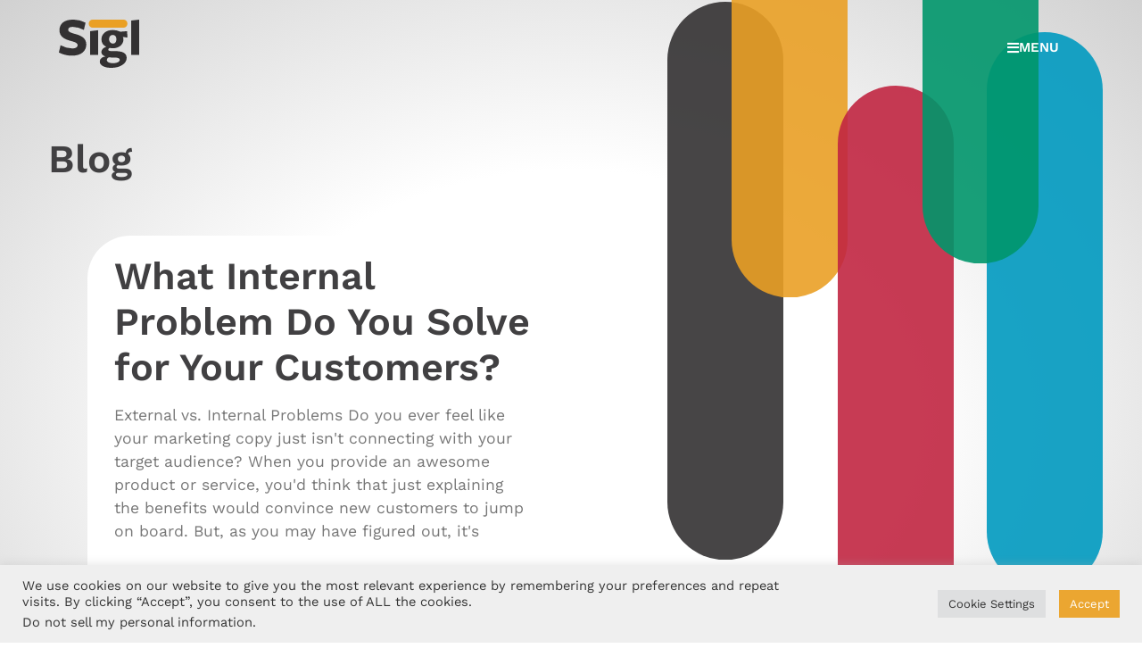

--- FILE ---
content_type: text/css
request_url: https://siglcreative.com/wp-content/plugins/ghl-wizard/css/styles.css?ver=6.7.4
body_size: 485
content:
.hlwpw-warning {
    border: 1px solid #ffba00;
    padding: 6px 20px;
}
.auth-error-message {
    padding: 20px;
    text-align: center;
    background: red;
    color: #fff;
    position: fixed;
    left: 0;
    top: 0;
    right: 0;
    z-index: 999999999999999;
}
.auth-error-message p{
    margin: 0;
}


/**********************************************
    Restricted Post Grid
    @ v: 1.2.x
**********************************************/
.lcw-posts-grid {
    display: grid;
    gap: 20px;
    margin-top: 20px;
}

/* Dynamic columns */
.lcw-posts-grid.columns-1 { grid-template-columns: 1fr; }
.lcw-posts-grid.columns-2 { grid-template-columns: repeat(2, 1fr); }
.lcw-posts-grid.columns-3 { grid-template-columns: repeat(3, 1fr); }
.lcw-posts-grid.columns-4 { grid-template-columns: repeat(4, 1fr); }
.lcw-posts-grid.columns-5 { grid-template-columns: repeat(5, 1fr); }

.lcw-post-item {
    background: #fff;
    border: 1px solid #ddd;
    padding: 15px;
    text-align: center;
    border-radius: 8px;
    transition: transform 0.3s ease;
}

.lcw-post-item:hover {
    transform: translateY(-5px);
}

.lcw-post-thumb img {
    width: 100%;
    height: auto;
    border-radius: 5px;
}

.lcw-post-title {
    font-size: 18px;
    margin: 10px 0;
}

.lcw-post-title a {
    text-decoration: none;
    color: #333;
    font-weight: bold;
}

.lcw-readmore-btn {
    display: inline-block;
    margin-top: 10px;
    padding: 8px 15px;
    background: #0073aa;
    color: #fff;
    text-decoration: none;
    border-radius: 5px;
    transition: background 0.3s ease;
}

.lcw-readmore-btn:hover {
    background: #005f8d;
}

/* Responsive styles */
@media (max-width: 1024px) {
    .lcw-posts-grid.columns-4, .lcw-posts-grid.columns-5 {
        grid-template-columns: repeat(3, 1fr);
    }
}

@media (max-width: 768px) {
    .lcw-posts-grid.columns-3, .lcw-posts-grid.columns-4, .lcw-posts-grid.columns-5 {
        grid-template-columns: repeat(2, 1fr);
    }
}

@media (max-width: 480px) {
    .lcw-posts-grid {
        grid-template-columns: 1fr;
    }
}

--- FILE ---
content_type: text/css
request_url: https://siglcreative.com/wp-content/uploads/elementor/css/post-8042.css?ver=1769238991
body_size: 373
content:
.elementor-kit-8042{--e-global-color-primary:#414042;--e-global-color-secondary:#E9A025;--e-global-color-text:#414042;--e-global-color-accent:#E9A025;--e-global-color-26120631:#FFFFFF;--e-global-color-b76de12:#00966B;--e-global-color-59603346:#009AC0;--e-global-color-27f4c59d:#DBDBDB;--e-global-color-a50d377:RGBA(64,84,178,0);--e-global-color-45b11f46:#C12541;--e-global-typography-primary-font-family:"Work Sans";--e-global-typography-primary-font-weight:600;--e-global-typography-secondary-font-family:"Work Sans";--e-global-typography-secondary-font-weight:400;--e-global-typography-text-font-family:"Work Sans";--e-global-typography-text-font-weight:400;--e-global-typography-accent-font-family:"Work Sans";--e-global-typography-accent-font-weight:600;font-family:"Work Sans", Sans-serif;font-weight:400;}.elementor-kit-8042 e-page-transition{background-color:#FFBC7D;}.elementor-kit-8042 h1{font-family:"Work Sans", Sans-serif;font-weight:600;}.elementor-kit-8042 h2{font-family:"Work Sans", Sans-serif;font-weight:600;}.elementor-kit-8042 h3{font-family:"Work Sans", Sans-serif;font-weight:600;}.elementor-kit-8042 h4{font-family:"Work Sans", Sans-serif;font-weight:600;}.elementor-kit-8042 h5{font-family:"Work Sans", Sans-serif;font-weight:600;}.elementor-kit-8042 h6{font-family:"Work Sans", Sans-serif;font-weight:600;}.elementor-section.elementor-section-boxed > .elementor-container{max-width:1140px;}.e-con{--container-max-width:1140px;}.elementor-widget:not(:last-child){margin-block-end:20px;}.elementor-element{--widgets-spacing:20px 20px;--widgets-spacing-row:20px;--widgets-spacing-column:20px;}{}h1.entry-title{display:var(--page-title-display);}@media(max-width:1024px){.elementor-section.elementor-section-boxed > .elementor-container{max-width:1024px;}.e-con{--container-max-width:1024px;}}@media(max-width:767px){.elementor-section.elementor-section-boxed > .elementor-container{max-width:767px;}.e-con{--container-max-width:767px;}}

--- FILE ---
content_type: text/css
request_url: https://siglcreative.com/wp-content/uploads/elementor/css/post-87.css?ver=1769239535
body_size: 612
content:
.elementor-87 .elementor-element.elementor-element-94e4af8 > .elementor-container > .elementor-column > .elementor-widget-wrap{align-content:center;align-items:center;}.elementor-87 .elementor-element.elementor-element-94e4af8{transition:background 0.3s, border 0.3s, border-radius 0.3s, box-shadow 0.3s;margin-top:0px;margin-bottom:0px;padding:1em 3em 0em 3em;z-index:100;}.elementor-87 .elementor-element.elementor-element-94e4af8 > .elementor-background-overlay{transition:background 0.3s, border-radius 0.3s, opacity 0.3s;}.elementor-87 .elementor-element.elementor-element-771ff03.elementor-column > .elementor-widget-wrap{justify-content:flex-start;}.elementor-bc-flex-widget .elementor-87 .elementor-element.elementor-element-a9f3d6f.elementor-column .elementor-widget-wrap{align-items:center;}.elementor-87 .elementor-element.elementor-element-a9f3d6f.elementor-column.elementor-element[data-element_type="column"] > .elementor-widget-wrap.elementor-element-populated{align-content:center;align-items:center;}.elementor-widget-button .elementor-button{background-color:var( --e-global-color-accent );font-family:var( --e-global-typography-accent-font-family ), Sans-serif;font-weight:var( --e-global-typography-accent-font-weight );}.elementor-87 .elementor-element.elementor-element-1e1fe62 .elementor-button{background-color:rgba(12,12,12,0);border-style:solid;border-width:3px 3px 3px 3px;border-color:rgba(0,0,0,0);border-radius:100px 100px 100px 100px;}.elementor-87 .elementor-element.elementor-element-1e1fe62 .elementor-button:hover, .elementor-87 .elementor-element.elementor-element-1e1fe62 .elementor-button:focus{background-color:rgba(0,0,0,0);border-color:#ffffff;}.elementor-87 .elementor-element.elementor-element-1e1fe62 .elementor-button-content-wrapper{flex-direction:row;}.elementor-theme-builder-content-area{height:400px;}.elementor-location-header:before, .elementor-location-footer:before{content:"";display:table;clear:both;}@media(min-width:768px){.elementor-87 .elementor-element.elementor-element-771ff03{width:50%;}.elementor-87 .elementor-element.elementor-element-a9f3d6f{width:50%;}}@media(max-width:1024px){.elementor-87 .elementor-element.elementor-element-94e4af8{padding:30px 20px 30px 20px;}}@media(max-width:767px){.elementor-87 .elementor-element.elementor-element-94e4af8{padding:20px 20px 20px 20px;}.elementor-87 .elementor-element.elementor-element-771ff03{width:50%;}.elementor-87 .elementor-element.elementor-element-a9f3d6f{width:50%;}}/* Start custom CSS for html, class: .elementor-element-a7a8328 */.elementor-87 .elementor-element.elementor-element-a7a8328 {
    max-width:90px;
}

.cls-1{fill:#333132;}
.cls-2{fill:none;}
.cls-3{fill:#eaa024;}

.sigllogo.whitetext .cls-1, .sigllogo.whitepill .cls-3 {fill:#ffffff;}/* End custom CSS */
/* Start custom CSS for section, class: .elementor-element-94e4af8 */.elementor-87 .elementor-element.elementor-element-94e4af8 {
    position:absolute;
    width:100%;
    
}/* End custom CSS */

--- FILE ---
content_type: text/css
request_url: https://siglcreative.com/wp-content/uploads/elementor/css/post-394.css?ver=1769238992
body_size: 890
content:
.elementor-394 .elementor-element.elementor-element-5d25396e > .elementor-container > .elementor-column > .elementor-widget-wrap{align-content:center;align-items:center;}.elementor-394 .elementor-element.elementor-element-5d25396e:not(.elementor-motion-effects-element-type-background), .elementor-394 .elementor-element.elementor-element-5d25396e > .elementor-motion-effects-container > .elementor-motion-effects-layer{background-color:#414042;}.elementor-394 .elementor-element.elementor-element-5d25396e > .elementor-container{min-height:90px;}.elementor-394 .elementor-element.elementor-element-5d25396e{transition:background 0.3s, border 0.3s, border-radius 0.3s, box-shadow 0.3s;padding:0em 3em 0em 3em;}.elementor-394 .elementor-element.elementor-element-5d25396e > .elementor-background-overlay{transition:background 0.3s, border-radius 0.3s, opacity 0.3s;}.elementor-widget-image .widget-image-caption{color:var( --e-global-color-text );font-family:var( --e-global-typography-text-font-family ), Sans-serif;font-weight:var( --e-global-typography-text-font-weight );}.elementor-394 .elementor-element.elementor-element-eaf79c2{text-align:start;}.elementor-394 .elementor-element.elementor-element-eaf79c2 img{width:83px;max-width:100%;}.elementor-394 .elementor-element.elementor-element-12bb6ee5.elementor-column > .elementor-widget-wrap{justify-content:space-evenly;}.elementor-widget-heading .elementor-heading-title{font-family:var( --e-global-typography-primary-font-family ), Sans-serif;font-weight:var( --e-global-typography-primary-font-weight );color:var( --e-global-color-primary );}.elementor-394 .elementor-element.elementor-element-2215d1c{width:auto;max-width:auto;}.elementor-394 .elementor-element.elementor-element-2215d1c > .elementor-widget-container{margin:10px 15px 10px 15px;}.elementor-394 .elementor-element.elementor-element-2215d1c .elementor-heading-title{font-size:0.6em;text-transform:uppercase;letter-spacing:1.6px;color:rgba(219,219,219,0.54);}.elementor-394 .elementor-element.elementor-element-24f1ffb{width:auto;max-width:auto;}.elementor-394 .elementor-element.elementor-element-24f1ffb > .elementor-widget-container{margin:10px 15px 10px 15px;}.elementor-394 .elementor-element.elementor-element-24f1ffb .elementor-heading-title{font-size:0.6em;text-transform:uppercase;letter-spacing:1.6px;color:rgba(219,219,219,0.54);}.elementor-394 .elementor-element.elementor-element-d787bab{width:auto;max-width:auto;}.elementor-394 .elementor-element.elementor-element-d787bab > .elementor-widget-container{margin:10px 15px 10px 15px;}.elementor-394 .elementor-element.elementor-element-d787bab .elementor-heading-title{font-size:0.6em;text-transform:uppercase;letter-spacing:1.6px;color:rgba(219,219,219,0.54);}.elementor-394 .elementor-element.elementor-element-50f0945{width:auto;max-width:auto;}.elementor-394 .elementor-element.elementor-element-50f0945 > .elementor-widget-container{margin:10px 15px 10px 15px;}.elementor-394 .elementor-element.elementor-element-50f0945 .elementor-heading-title{font-size:0.6em;text-transform:uppercase;letter-spacing:1.6px;color:rgba(219,219,219,0.54);}.elementor-394 .elementor-element.elementor-element-ae60e42{width:auto;max-width:auto;}.elementor-394 .elementor-element.elementor-element-ae60e42 > .elementor-widget-container{margin:10px 15px 10px 15px;}.elementor-394 .elementor-element.elementor-element-ae60e42 .elementor-heading-title{font-size:0.6em;text-transform:uppercase;letter-spacing:1.6px;color:rgba(219,219,219,0.54);}.elementor-394 .elementor-element.elementor-element-4b3abce{width:auto;max-width:auto;}.elementor-394 .elementor-element.elementor-element-4b3abce > .elementor-widget-container{margin:10px 15px 10px 15px;}.elementor-394 .elementor-element.elementor-element-4b3abce .elementor-heading-title{font-size:0.6em;text-transform:uppercase;letter-spacing:1.6px;color:rgba(219,219,219,0.54);}.elementor-394 .elementor-element.elementor-element-228eafb > .elementor-element-populated{padding:0px 0px 0px 0px;}.elementor-394 .elementor-element.elementor-element-261fb74 .elementor-repeater-item-993ef04.elementor-social-icon{background-color:#009AC000;}.elementor-394 .elementor-element.elementor-element-261fb74 .elementor-repeater-item-a1c64d4.elementor-social-icon{background-color:#00966B00;}.elementor-394 .elementor-element.elementor-element-261fb74 .elementor-repeater-item-22fc6da.elementor-social-icon{background-color:#C1254100;}.elementor-394 .elementor-element.elementor-element-261fb74{--grid-template-columns:repeat(0, auto);--icon-size:16px;--grid-column-gap:22px;--grid-row-gap:0px;}.elementor-394 .elementor-element.elementor-element-261fb74 .elementor-widget-container{text-align:right;}.elementor-394 .elementor-element.elementor-element-261fb74 .elementor-social-icon{background-color:#00CDFF00;--icon-padding:0em;}.elementor-394 .elementor-element.elementor-element-261fb74 .elementor-social-icon i{color:#FFFFFF94;}.elementor-394 .elementor-element.elementor-element-261fb74 .elementor-social-icon svg{fill:#FFFFFF94;}.elementor-394 .elementor-element.elementor-element-261fb74 .elementor-social-icon:hover{background-color:rgba(255,255,255,0);}.elementor-394 .elementor-element.elementor-element-261fb74 .elementor-social-icon:hover i{color:#e9a025;}.elementor-394 .elementor-element.elementor-element-261fb74 .elementor-social-icon:hover svg{fill:#e9a025;}.elementor-theme-builder-content-area{height:400px;}.elementor-location-header:before, .elementor-location-footer:before{content:"";display:table;clear:both;}@media(max-width:1024px){.elementor-394 .elementor-element.elementor-element-5d25396e{padding:30px 20px 30px 20px;}.elementor-394 .elementor-element.elementor-element-eaf79c2{text-align:center;}.elementor-394 .elementor-element.elementor-element-261fb74 .elementor-widget-container{text-align:center;}}@media(max-width:767px){.elementor-394 .elementor-element.elementor-element-5d25396e{padding:20px 20px 00px 20px;}.elementor-394 .elementor-element.elementor-element-12bb6ee5.elementor-column > .elementor-widget-wrap{justify-content:center;}.elementor-394 .elementor-element.elementor-element-261fb74 .elementor-widget-container{text-align:center;}.elementor-394 .elementor-element.elementor-element-261fb74 > .elementor-widget-container{padding:0px 0px 20px 0px;}.elementor-394 .elementor-element.elementor-element-261fb74{--icon-size:20px;--grid-column-gap:42px;}.elementor-394 .elementor-element.elementor-element-261fb74 .elementor-social-icon{--icon-padding:0.4em;}}@media(min-width:768px){.elementor-394 .elementor-element.elementor-element-df0068c{width:9.966%;}.elementor-394 .elementor-element.elementor-element-12bb6ee5{width:77.156%;}.elementor-394 .elementor-element.elementor-element-228eafb{width:12.874%;}}@media(max-width:1024px) and (min-width:768px){.elementor-394 .elementor-element.elementor-element-df0068c{width:100%;}.elementor-394 .elementor-element.elementor-element-12bb6ee5{width:100%;}.elementor-394 .elementor-element.elementor-element-228eafb{width:100%;}}

--- FILE ---
content_type: text/css
request_url: https://siglcreative.com/wp-content/uploads/elementor/css/post-6603.css?ver=1769242338
body_size: 1312
content:
.elementor-6603 .elementor-element.elementor-element-391a408:not(.elementor-motion-effects-element-type-background), .elementor-6603 .elementor-element.elementor-element-391a408 > .elementor-motion-effects-container > .elementor-motion-effects-layer{background-color:transparent;background-image:radial-gradient(at center center, #ffffff 42%, #d1d1d1 100%);}.elementor-6603 .elementor-element.elementor-element-391a408 > .elementor-background-overlay{background-color:transparent;background-image:radial-gradient(at center center, rgba(0,0,0,0) 59%, rgba(242,41,91,0) 100%);opacity:0;transition:background 0s, border-radius 0.3s, opacity 0s;}.elementor-6603 .elementor-element.elementor-element-391a408 > .elementor-container{min-height:100vh;}.elementor-6603 .elementor-element.elementor-element-391a408{overflow:hidden;transition:background 0s, border 0.3s, border-radius 0.3s, box-shadow 0.3s;padding:5em 2em 5em 2em;}.elementor-6603 .elementor-element.elementor-element-391a408:hover > .elementor-background-overlay{opacity:1;filter:brightness( 100% ) contrast( 100% ) saturate( 100% ) blur( 0px ) hue-rotate( 0deg );}.elementor-6603 .elementor-element.elementor-element-391a408 > .elementor-shape-bottom .elementor-shape-fill{fill:#414042;}.elementor-6603 .elementor-element.elementor-element-391a408 > .elementor-shape-bottom svg{width:calc(178% + 1.3px);}.elementor-widget-heading .elementor-heading-title{font-family:var( --e-global-typography-primary-font-family ), Sans-serif;font-weight:var( --e-global-typography-primary-font-weight );color:var( --e-global-color-primary );}.elementor-widget-archive-posts .elementor-button{background-color:var( --e-global-color-accent );font-family:var( --e-global-typography-accent-font-family ), Sans-serif;font-weight:var( --e-global-typography-accent-font-weight );}.elementor-widget-archive-posts .elementor-post__title, .elementor-widget-archive-posts .elementor-post__title a{color:var( --e-global-color-secondary );font-family:var( --e-global-typography-primary-font-family ), Sans-serif;font-weight:var( --e-global-typography-primary-font-weight );}.elementor-widget-archive-posts .elementor-post__meta-data{font-family:var( --e-global-typography-secondary-font-family ), Sans-serif;font-weight:var( --e-global-typography-secondary-font-weight );}.elementor-widget-archive-posts .elementor-post__excerpt p{font-family:var( --e-global-typography-text-font-family ), Sans-serif;font-weight:var( --e-global-typography-text-font-weight );}.elementor-widget-archive-posts .elementor-post__read-more{color:var( --e-global-color-accent );}.elementor-widget-archive-posts a.elementor-post__read-more{font-family:var( --e-global-typography-accent-font-family ), Sans-serif;font-weight:var( --e-global-typography-accent-font-weight );}.elementor-widget-archive-posts .elementor-post__card .elementor-post__badge{background-color:var( --e-global-color-accent );font-family:var( --e-global-typography-accent-font-family ), Sans-serif;font-weight:var( --e-global-typography-accent-font-weight );}.elementor-widget-archive-posts .elementor-pagination{font-family:var( --e-global-typography-secondary-font-family ), Sans-serif;font-weight:var( --e-global-typography-secondary-font-weight );}.elementor-widget-archive-posts .e-load-more-message{font-family:var( --e-global-typography-secondary-font-family ), Sans-serif;font-weight:var( --e-global-typography-secondary-font-weight );}.elementor-widget-archive-posts .elementor-posts-nothing-found{color:var( --e-global-color-text );font-family:var( --e-global-typography-text-font-family ), Sans-serif;font-weight:var( --e-global-typography-text-font-weight );}.elementor-6603 .elementor-element.elementor-element-894b002{--grid-row-gap:65px;z-index:5;--grid-column-gap:30px;}.elementor-6603 .elementor-element.elementor-element-894b002 > .elementor-widget-container{padding:2em 2em 2em 2em;}.elementor-6603 .elementor-element.elementor-element-894b002 .elementor-post__thumbnail__link{width:100%;}.elementor-6603 .elementor-element.elementor-element-894b002 .elementor-post__meta-data span + span:before{content:"•";}.elementor-6603 .elementor-element.elementor-element-894b002 .elementor-post__card{border-radius:48px;padding-top:0px;padding-bottom:0px;}.elementor-6603 .elementor-element.elementor-element-894b002 .elementor-post__text{padding:0 30px;margin-top:20px;}.elementor-6603 .elementor-element.elementor-element-894b002 .elementor-post__meta-data{padding:10px 30px;}.elementor-6603 .elementor-element.elementor-element-894b002 .elementor-post__avatar{padding-right:30px;padding-left:30px;}.elementor-6603 .elementor-element.elementor-element-894b002 .elementor-post__badge{right:0;}.elementor-6603 .elementor-element.elementor-element-894b002 .elementor-post__card .elementor-post__badge{margin:20px;}.elementor-6603 .elementor-element.elementor-element-894b002 .elementor-post__title, .elementor-6603 .elementor-element.elementor-element-894b002 .elementor-post__title a{color:#414042;font-size:1.4em;}.elementor-6603 .elementor-element.elementor-element-894b002 .elementor-post__title{margin-bottom:15px;}.elementor-6603 .elementor-element.elementor-element-894b002 .elementor-post__excerpt p{font-size:0.8em;}.elementor-6603 .elementor-element.elementor-element-894b002 a.elementor-post__read-more{font-size:0.8em;}.elementor-6603 .elementor-element.elementor-element-894b002 .elementor-pagination{text-align:center;font-weight:bold;line-height:4.5em;}.elementor-6603 .elementor-element.elementor-element-894b002 .elementor-pagination .page-numbers:not(.dots){color:#414042;}.elementor-6603 .elementor-element.elementor-element-894b002 .elementor-pagination .page-numbers.current{color:#e9a025;}body:not(.rtl) .elementor-6603 .elementor-element.elementor-element-894b002 .elementor-pagination .page-numbers:not(:first-child){margin-left:calc( 25px/2 );}body:not(.rtl) .elementor-6603 .elementor-element.elementor-element-894b002 .elementor-pagination .page-numbers:not(:last-child){margin-right:calc( 25px/2 );}body.rtl .elementor-6603 .elementor-element.elementor-element-894b002 .elementor-pagination .page-numbers:not(:first-child){margin-right:calc( 25px/2 );}body.rtl .elementor-6603 .elementor-element.elementor-element-894b002 .elementor-pagination .page-numbers:not(:last-child){margin-left:calc( 25px/2 );}.elementor-widget-image .widget-image-caption{color:var( --e-global-color-text );font-family:var( --e-global-typography-text-font-family ), Sans-serif;font-weight:var( --e-global-typography-text-font-weight );}.elementor-6603 .elementor-element.elementor-element-4185c38{width:auto;max-width:auto;top:-20vh;}body:not(.rtl) .elementor-6603 .elementor-element.elementor-element-4185c38{right:30%;}body.rtl .elementor-6603 .elementor-element.elementor-element-4185c38{left:30%;}.elementor-6603 .elementor-element.elementor-element-4185c38 img{width:130px;max-width:100%;opacity:0.9;}.elementor-6603 .elementor-element.elementor-element-9e289f7{width:auto;max-width:auto;top:-50vh;}body:not(.rtl) .elementor-6603 .elementor-element.elementor-element-9e289f7{right:24%;}body.rtl .elementor-6603 .elementor-element.elementor-element-9e289f7{left:24%;}.elementor-6603 .elementor-element.elementor-element-9e289f7 img{width:130px;max-width:100%;opacity:0.9;}.elementor-6603 .elementor-element.elementor-element-af25198{width:auto;max-width:auto;top:-7vh;}body:not(.rtl) .elementor-6603 .elementor-element.elementor-element-af25198{right:14%;}body.rtl .elementor-6603 .elementor-element.elementor-element-af25198{left:14%;}.elementor-6603 .elementor-element.elementor-element-af25198 img{width:130px;max-width:100%;opacity:0.9;}.elementor-6603 .elementor-element.elementor-element-229a981{width:auto;max-width:auto;top:-16vh;}body:not(.rtl) .elementor-6603 .elementor-element.elementor-element-229a981{right:0%;}body.rtl .elementor-6603 .elementor-element.elementor-element-229a981{left:0%;}.elementor-6603 .elementor-element.elementor-element-229a981 img{width:130px;opacity:0.9;}.elementor-6603 .elementor-element.elementor-element-acfec50{width:auto;max-width:auto;top:-66vh;}body:not(.rtl) .elementor-6603 .elementor-element.elementor-element-acfec50{right:6%;}body.rtl .elementor-6603 .elementor-element.elementor-element-acfec50{left:6%;}.elementor-6603 .elementor-element.elementor-element-acfec50 img{width:130px;opacity:0.9;}@media(max-width:1024px) and (min-width:768px){.elementor-6603 .elementor-element.elementor-element-a4b9e22{width:100%;}}@media(max-width:1024px){.elementor-6603 .elementor-element.elementor-element-391a408{padding:5em 1em 5em 1em;}.elementor-6603 .elementor-element.elementor-element-894b002 > .elementor-widget-container{padding:0px 0px 0px 0px;}.elementor-6603 .elementor-element.elementor-element-894b002 .elementor-post__title, .elementor-6603 .elementor-element.elementor-element-894b002 .elementor-post__title a{font-size:1.2em;}body:not(.rtl) .elementor-6603 .elementor-element.elementor-element-4185c38{right:50%;}body.rtl .elementor-6603 .elementor-element.elementor-element-4185c38{left:50%;}.elementor-6603 .elementor-element.elementor-element-4185c38{top:-418px;}body:not(.rtl) .elementor-6603 .elementor-element.elementor-element-9e289f7{right:39%;}body.rtl .elementor-6603 .elementor-element.elementor-element-9e289f7{left:39%;}.elementor-6603 .elementor-element.elementor-element-9e289f7{top:-40vh;}body:not(.rtl) .elementor-6603 .elementor-element.elementor-element-af25198{right:21%;}body.rtl .elementor-6603 .elementor-element.elementor-element-af25198{left:21%;}.elementor-6603 .elementor-element.elementor-element-229a981{top:-16vh;}body:not(.rtl) .elementor-6603 .elementor-element.elementor-element-acfec50{right:12%;}body.rtl .elementor-6603 .elementor-element.elementor-element-acfec50{left:12%;}.elementor-6603 .elementor-element.elementor-element-acfec50{top:-29vh;}}@media(max-width:767px){.elementor-6603 .elementor-element.elementor-element-391a408{padding:5em 0em 0em 0em;}.elementor-6603 .elementor-element.elementor-element-894b002 .elementor-post__thumbnail__link{width:100%;}.elementor-6603 .elementor-element.elementor-element-894b002 .elementor-post__title, .elementor-6603 .elementor-element.elementor-element-894b002 .elementor-post__title a{font-size:1.1em;}.elementor-6603 .elementor-element.elementor-element-894b002 .elementor-pagination{font-size:0.8em;}body:not(.rtl) .elementor-6603 .elementor-element.elementor-element-894b002 .elementor-pagination .page-numbers:not(:first-child){margin-left:calc( 12px/2 );}body:not(.rtl) .elementor-6603 .elementor-element.elementor-element-894b002 .elementor-pagination .page-numbers:not(:last-child){margin-right:calc( 12px/2 );}body.rtl .elementor-6603 .elementor-element.elementor-element-894b002 .elementor-pagination .page-numbers:not(:first-child){margin-right:calc( 12px/2 );}body.rtl .elementor-6603 .elementor-element.elementor-element-894b002 .elementor-pagination .page-numbers:not(:last-child){margin-left:calc( 12px/2 );}body:not(.rtl) .elementor-6603 .elementor-element.elementor-element-4185c38{right:44%;}body.rtl .elementor-6603 .elementor-element.elementor-element-4185c38{left:44%;}.elementor-6603 .elementor-element.elementor-element-4185c38{top:-11vh;}.elementor-6603 .elementor-element.elementor-element-4185c38 img{width:70px;}body:not(.rtl) .elementor-6603 .elementor-element.elementor-element-9e289f7{right:36%;}body.rtl .elementor-6603 .elementor-element.elementor-element-9e289f7{left:36%;}.elementor-6603 .elementor-element.elementor-element-9e289f7{top:-19vh;}.elementor-6603 .elementor-element.elementor-element-9e289f7 img{width:70px;}body:not(.rtl) .elementor-6603 .elementor-element.elementor-element-af25198{right:13%;}body.rtl .elementor-6603 .elementor-element.elementor-element-af25198{left:13%;}.elementor-6603 .elementor-element.elementor-element-af25198{top:-99px;}.elementor-6603 .elementor-element.elementor-element-af25198 img{width:70px;}body:not(.rtl) .elementor-6603 .elementor-element.elementor-element-229a981{right:0%;}body.rtl .elementor-6603 .elementor-element.elementor-element-229a981{left:0%;}.elementor-6603 .elementor-element.elementor-element-229a981{top:-14vh;}.elementor-6603 .elementor-element.elementor-element-229a981 img{width:70px;}body:not(.rtl) .elementor-6603 .elementor-element.elementor-element-acfec50{right:7%;}body.rtl .elementor-6603 .elementor-element.elementor-element-acfec50{left:7%;}.elementor-6603 .elementor-element.elementor-element-acfec50{top:-33vh;}.elementor-6603 .elementor-element.elementor-element-acfec50 img{width:70px;}}

--- FILE ---
content_type: text/css
request_url: https://siglcreative.com/wp-content/uploads/elementor/css/post-166.css?ver=1769238992
body_size: 1423
content:
.elementor-166 .elementor-element.elementor-element-10f3df8c > .elementor-container > .elementor-column > .elementor-widget-wrap{align-content:flex-start;align-items:flex-start;}.elementor-166 .elementor-element.elementor-element-10f3df8c{transition:background 0.3s, border 0.3s, border-radius 0.3s, box-shadow 0.3s;}.elementor-166 .elementor-element.elementor-element-10f3df8c > .elementor-background-overlay{transition:background 0.3s, border-radius 0.3s, opacity 0.3s;}.elementor-widget-image .widget-image-caption{color:var( --e-global-color-text );font-family:var( --e-global-typography-text-font-family ), Sans-serif;font-weight:var( --e-global-typography-text-font-weight );}.elementor-166 .elementor-element.elementor-element-1f72bff > .elementor-widget-container{padding:0px 0px 0px 70px;}.elementor-166 .elementor-element.elementor-element-1f72bff{text-align:start;}.elementor-166 .elementor-element.elementor-element-1f72bff img{width:85px;max-width:100%;}.elementor-166 .elementor-element.elementor-element-6c3996f8{padding:70px 70px 70px 70px;}.elementor-widget-heading .elementor-heading-title{font-family:var( --e-global-typography-primary-font-family ), Sans-serif;font-weight:var( --e-global-typography-primary-font-weight );color:var( --e-global-color-primary );}.elementor-166 .elementor-element.elementor-element-70d0cb66 .elementor-heading-title{font-size:5em;letter-spacing:-5px;color:#ffffff;}.elementor-166 .elementor-element.elementor-element-6b2dd41a .elementor-heading-title{font-size:5em;letter-spacing:-5px;color:#ffffff;}.elementor-166 .elementor-element.elementor-element-640cdc53 .elementor-heading-title{font-size:5em;letter-spacing:-5px;color:#ffffff;}.elementor-166 .elementor-element.elementor-element-3f979db4 > .elementor-widget-container{box-shadow:0px 0px 0px 0px rgba(0,0,0,0);}.elementor-166 .elementor-element.elementor-element-3f979db4 .elementor-heading-title{font-size:5em;letter-spacing:-5px;color:#ffffff;}.elementor-widget-divider{--divider-color:var( --e-global-color-secondary );}.elementor-widget-divider .elementor-divider__text{color:var( --e-global-color-secondary );font-family:var( --e-global-typography-secondary-font-family ), Sans-serif;font-weight:var( --e-global-typography-secondary-font-weight );}.elementor-widget-divider.elementor-view-stacked .elementor-icon{background-color:var( --e-global-color-secondary );}.elementor-widget-divider.elementor-view-framed .elementor-icon, .elementor-widget-divider.elementor-view-default .elementor-icon{color:var( --e-global-color-secondary );border-color:var( --e-global-color-secondary );}.elementor-widget-divider.elementor-view-framed .elementor-icon, .elementor-widget-divider.elementor-view-default .elementor-icon svg{fill:var( --e-global-color-secondary );}.elementor-166 .elementor-element.elementor-element-ae0c70f{--divider-border-style:solid;--divider-color:#ffffff;--divider-border-width:1px;}.elementor-166 .elementor-element.elementor-element-ae0c70f .elementor-divider-separator{width:100%;}.elementor-166 .elementor-element.elementor-element-ae0c70f .elementor-divider{padding-block-start:15px;padding-block-end:15px;}.elementor-166 .elementor-element.elementor-element-46db6796{padding:30px 70px 50px 70px;}.elementor-166 .elementor-element.elementor-element-085acce{--grid-template-columns:repeat(0, auto);--icon-size:17px;--grid-column-gap:20px;--grid-row-gap:0px;}.elementor-166 .elementor-element.elementor-element-085acce .elementor-widget-container{text-align:left;}.elementor-166 .elementor-element.elementor-element-085acce .elementor-social-icon{background-color:rgba(0,0,0,0);}.elementor-166 .elementor-element.elementor-element-085acce .elementor-social-icon i{color:#ffffff;}.elementor-166 .elementor-element.elementor-element-085acce .elementor-social-icon svg{fill:#ffffff;}.elementor-166 .elementor-element.elementor-element-085acce .elementor-social-icon:hover{background-color:rgba(0,0,0,0);}.elementor-166 .elementor-element.elementor-element-085acce .elementor-social-icon:hover i{color:#e9a025;}.elementor-166 .elementor-element.elementor-element-085acce .elementor-social-icon:hover svg{fill:#e9a025;}.elementor-166 .elementor-element.elementor-element-748281ee:not(.elementor-motion-effects-element-type-background) > .elementor-widget-wrap, .elementor-166 .elementor-element.elementor-element-748281ee > .elementor-widget-wrap > .elementor-motion-effects-container > .elementor-motion-effects-layer{background-color:rgba(0,0,0,0);}.elementor-166 .elementor-element.elementor-element-748281ee > .elementor-element-populated{transition:background 0.3s, border 0.3s, border-radius 0.3s, box-shadow 0.3s;padding:0em 0em 0em 0em;}.elementor-166 .elementor-element.elementor-element-748281ee > .elementor-element-populated > .elementor-background-overlay{transition:background 0.3s, border-radius 0.3s, opacity 0.3s;}.elementor-166 .elementor-element.elementor-element-70436ea5{margin-top:0px;margin-bottom:130px;padding:70px 30px 70px 30px;}.elementor-bc-flex-widget .elementor-166 .elementor-element.elementor-element-1e4be80f.elementor-column .elementor-widget-wrap{align-items:center;}.elementor-166 .elementor-element.elementor-element-1e4be80f.elementor-column.elementor-element[data-element_type="column"] > .elementor-widget-wrap.elementor-element-populated{align-content:center;align-items:center;}.elementor-166 .elementor-element.elementor-element-1e4be80f > .elementor-widget-wrap > .elementor-widget:not(.elementor-widget__width-auto):not(.elementor-widget__width-initial):not(:last-child):not(.elementor-absolute){margin-block-end:0px;}.elementor-166 .elementor-element.elementor-element-6c11815c{text-align:center;}.elementor-166 .elementor-element.elementor-element-6c11815c .elementor-heading-title{font-size:1.9em;font-weight:600;color:#ffffff;}.elementor-166 .elementor-element.elementor-element-09fc19e > .elementor-widget-container{margin:-14px -14px -14px -14px;padding:0px 0px 0px 0px;}#elementor-popup-modal-166 .dialog-widget-content{animation-duration:0.5s;background-color:rgba(0,0,0,0);box-shadow:0px 0px 80px -5px rgba(0,0,0,0.14);}#elementor-popup-modal-166{background-color:transparent;justify-content:center;align-items:center;pointer-events:all;background-image:linear-gradient(180deg, rgba(40,37,43,0.9) 0%, #0c0b0c 100%);}#elementor-popup-modal-166 .dialog-message{width:85vw;height:100vh;align-items:center;}#elementor-popup-modal-166 .dialog-close-button{display:flex;top:6.1%;font-size:25px;}#elementor-popup-modal-166 .dialog-close-button i{color:#dbdbdb;}#elementor-popup-modal-166 .dialog-close-button svg{fill:#dbdbdb;}@media(max-width:1024px){.elementor-166 .elementor-element.elementor-element-1f72bff > .elementor-widget-container{padding:0px 0px 0px 20px;}.elementor-166 .elementor-element.elementor-element-6c3996f8{padding:20px 20px 20px 20px;}.elementor-166 .elementor-element.elementor-element-46db6796{padding:20px 20px 20px 20px;}.elementor-166 .elementor-element.elementor-element-70436ea5{padding:20px 0px 20px 0px;}#elementor-popup-modal-166 .dialog-message{width:95vw;}}@media(max-width:767px){.elementor-166 .elementor-element.elementor-element-212e3e43{width:100%;}.elementor-166 .elementor-element.elementor-element-212e3e43 > .elementor-element-populated{padding:75px 25px 25px 25px;}.elementor-166 .elementor-element.elementor-element-1f72bff > .elementor-widget-container{margin:0px 0px 0px 0px;padding:67px 0px 0px 0px;}.elementor-166 .elementor-element.elementor-element-1f72bff{text-align:start;}.elementor-166 .elementor-element.elementor-element-6c3996f8{padding:0px 0px 0px 0px;}.elementor-166 .elementor-element.elementor-element-70d0cb66 .elementor-heading-title{font-size:1.5em;letter-spacing:-0.8px;}.elementor-166 .elementor-element.elementor-element-6b2dd41a .elementor-heading-title{font-size:1.5em;letter-spacing:-0.8px;}.elementor-166 .elementor-element.elementor-element-640cdc53 .elementor-heading-title{font-size:1.5em;letter-spacing:-0.8px;}.elementor-166 .elementor-element.elementor-element-3f979db4 .elementor-heading-title{font-size:1.7em;letter-spacing:-0.8px;}.elementor-166 .elementor-element.elementor-element-46db6796{padding:10px 0px 0px 0px;}.elementor-166 .elementor-element.elementor-element-70436ea5{margin-top:0px;margin-bottom:0px;padding:2em 1em 2em 1em;}.elementor-166 .elementor-element.elementor-element-6c11815c .elementor-heading-title{font-size:25px;}#elementor-popup-modal-166 .dialog-message{width:100vw;}}/* Start custom CSS */#elementor-popup-modal-166 .ldservices:before  {
    width:350px; height:100%;
    background:#c12541;
    content:'';
    position:absolute;
    z-index:-1;
    border-radius: 300px;
    left:-1000px;
    opacity: 0;
    transition: left .3s, opacity .3s;
    -webkit-transition: left .3s, opacity .3s;
}

#elementor-popup-modal-166 .ldservices:hover:before {
    left:-50px;
    opacity: 1;
    transition: left .5s, opacity .3s;
    -webkit-transition: left .3s, opacity .3s;
}

#elementor-popup-modal-166 .ldourwork:before  {
    width:350px; height:100%;
    background:#009ac0;
    content:'';
    position:absolute;
    z-index:-1;
    border-radius: 300px;
    left:-1000px;
    opacity: 0;
    transition: left .3s, opacity .3s;
    -webkit-transition: left .3s, opacity .3s;
}

#elementor-popup-modal-166 .ldourwork:hover:before {
    left:-50px;
    opacity: 1;
    transition: left .3s, opacity .3s;
    -webkit-transition: left .3s, opacity .3s;
}

#elementor-popup-modal-166 .ldblog:before  {
    width:350px; height:100%;
    background:#00966b;
    content:'';
    position:absolute;
    z-index:-1;
    border-radius: 300px;
    left:-1000px;
    opacity: 0;
    transition: left .3s, opacity .3s;
    -webkit-transition: left .3s, opacity .3s;
}

#elementor-popup-modal-166 .ldblog:hover:before {
    left:-50px;
    opacity: 1;
    transition: left .3s, opacity .3s;
    -webkit-transition: left .3s, opacity .3s;
}

#elementor-popup-modal-166 .ldcontact:before  {
    width:350px; height:100%;
    background:#e9a025;
    content:'';
    position:absolute;
    z-index:-1;
    border-radius: 300px;
    left:-1000px;
    opacity: 0;
    transition: left .3s, opacity .3s;
    -webkit-transition: left .3s, opacity .3s;
}

#elementor-popup-modal-166 .ldcontact:hover:before {
    left:-50px;
    opacity: 1;
    transition: left .3s, opacity .3s;
    -webkit-transition: left .3s, opacity .3s;
}/* End custom CSS */

--- FILE ---
content_type: image/svg+xml
request_url: https://siglcreative.com/wp-content/uploads/2019/05/blue-v.svg
body_size: 185
content:
<svg xmlns="http://www.w3.org/2000/svg" viewBox="0 0 48.78 234.38"><defs><style>.cls-1{fill:#009ac0;}</style></defs><title>blue-v</title><g id="Layer_2" data-name="Layer 2"><g id="Layer_1-2" data-name="Layer 1"><rect class="cls-1" width="48.78" height="234.38" rx="24.39"/></g></g></svg>

--- FILE ---
content_type: image/svg+xml
request_url: https://siglcreative.com/wp-content/uploads/2019/05/red-v.svg
body_size: 184
content:
<svg xmlns="http://www.w3.org/2000/svg" viewBox="0 0 48.78 234.38"><defs><style>.cls-1{fill:#c12541;}</style></defs><title>red-v</title><g id="Layer_2" data-name="Layer 2"><g id="Layer_1-2" data-name="Layer 1"><rect class="cls-1" width="48.78" height="234.38" rx="24.39"/></g></g></svg>

--- FILE ---
content_type: image/svg+xml
request_url: https://siglcreative.com/wp-content/uploads/2019/05/black-v.svg
body_size: 186
content:
<svg xmlns="http://www.w3.org/2000/svg" viewBox="0 0 48.78 234.38"><defs><style>.cls-1{fill:#333132;}</style></defs><title>black-v</title><g id="Layer_2" data-name="Layer 2"><g id="Layer_1-2" data-name="Layer 1"><rect class="cls-1" width="48.78" height="234.38" rx="24.39"/></g></g></svg>

--- FILE ---
content_type: image/svg+xml
request_url: https://siglcreative.com/wp-content/uploads/2019/05/green-v.svg
body_size: 186
content:
<svg xmlns="http://www.w3.org/2000/svg" viewBox="0 0 48.78 234.38"><defs><style>.cls-1{fill:#00966b;}</style></defs><title>green-v</title><g id="Layer_2" data-name="Layer 2"><g id="Layer_1-2" data-name="Layer 1"><rect class="cls-1" width="48.78" height="234.38" rx="24.39"/></g></g></svg>

--- FILE ---
content_type: image/svg+xml
request_url: https://siglcreative.com/wp-content/uploads/2019/05/yellow-v.svg
body_size: 187
content:
<svg xmlns="http://www.w3.org/2000/svg" viewBox="0 0 48.78 234.38"><defs><style>.cls-1{fill:#eaa025;}</style></defs><title>yellow-v</title><g id="Layer_2" data-name="Layer 2"><g id="Layer_1-2" data-name="Layer 1"><rect class="cls-1" width="48.78" height="234.38" rx="24.39"/></g></g></svg>

--- FILE ---
content_type: image/svg+xml
request_url: https://siglcreative.com/wp-content/uploads/2019/05/sigl-white.svg
body_size: 1398
content:
<svg xmlns="http://www.w3.org/2000/svg" viewBox="0 0 86.56 52.03"><defs><style>.cls-1{fill:#fff;}.cls-2{fill:#e9a025;}</style></defs><title>sigl-white</title><g id="Layer_2" data-name="Layer 2"><g id="Layer_1-2" data-name="Layer 1"><path class="cls-1" d="M20.15,27.58c0-2.49-2.67-3.33-7.61-4.69C7.13,21.4.6,18.9.6,11.47.6,4.58,5.65,0,14.86,0A28.26,28.26,0,0,1,28.77,3.27l-1.84,7.79a27.6,27.6,0,0,0-12-3.27c-3.27,0-4.87,1.13-4.87,3.15,0,2.44,3.39,3.39,7.84,4.64,5.71,1.54,11.66,4.16,11.66,11.23S24.08,38.88,14.33,38.88A30.55,30.55,0,0,1,0,35.49l1.78-7.85a27.56,27.56,0,0,0,12.73,3.45C17.84,31.09,20.15,29.84,20.15,27.58Z"/><path class="cls-1" d="M33.64,38V12.48l8.61-1.07V38Z"/><path class="cls-1" d="M45.78,35.08c0-2.47,2.23-4.87,5.37-5.77a8.82,8.82,0,0,1-5.26-8c0-5.65,4.64-10.07,12.36-10.07A19.81,19.81,0,0,1,66.19,13l7.33-.61.39,7-5-.78a5.49,5.49,0,0,1,.73,2.85c0,5.26-4.7,9.4-11.42,9.4a19.61,19.61,0,0,1-3.46-.39,2.38,2.38,0,0,0-1.51,1.9C53.22,33.57,54.56,34,58,34h3.08c7.1,0,12,1.79,12,7.33C73.07,47.83,65.3,52,56.8,52c-7,0-12.7-2.19-12.7-6.77,0-2.58,2.07-5,6.21-5.49C48,39.1,45.78,37.48,45.78,35.08Zm5.87,8.5c0,2,2.57,3.41,6.54,3.41,4.2,0,7.39-1.29,7.39-3.52,0-2.07-2.18-2.58-6.71-2.58-1.63,0-4.2-.11-5.15-.16A3.18,3.18,0,0,0,51.65,43.58ZM58.19,25.9C60.82,25.9,62,24,62,21.09c0-2.74-1.29-4.59-4-4.59-2.46,0-3.92,1.91-3.92,4.81C54.11,24.05,55.45,25.9,58.19,25.9Z"/><path class="cls-1" d="M78,38v-37L86.56,0V38Z"/><rect class="cls-2" x="32.17" width="41.74" height="8.69" rx="4.34"/></g></g></svg>